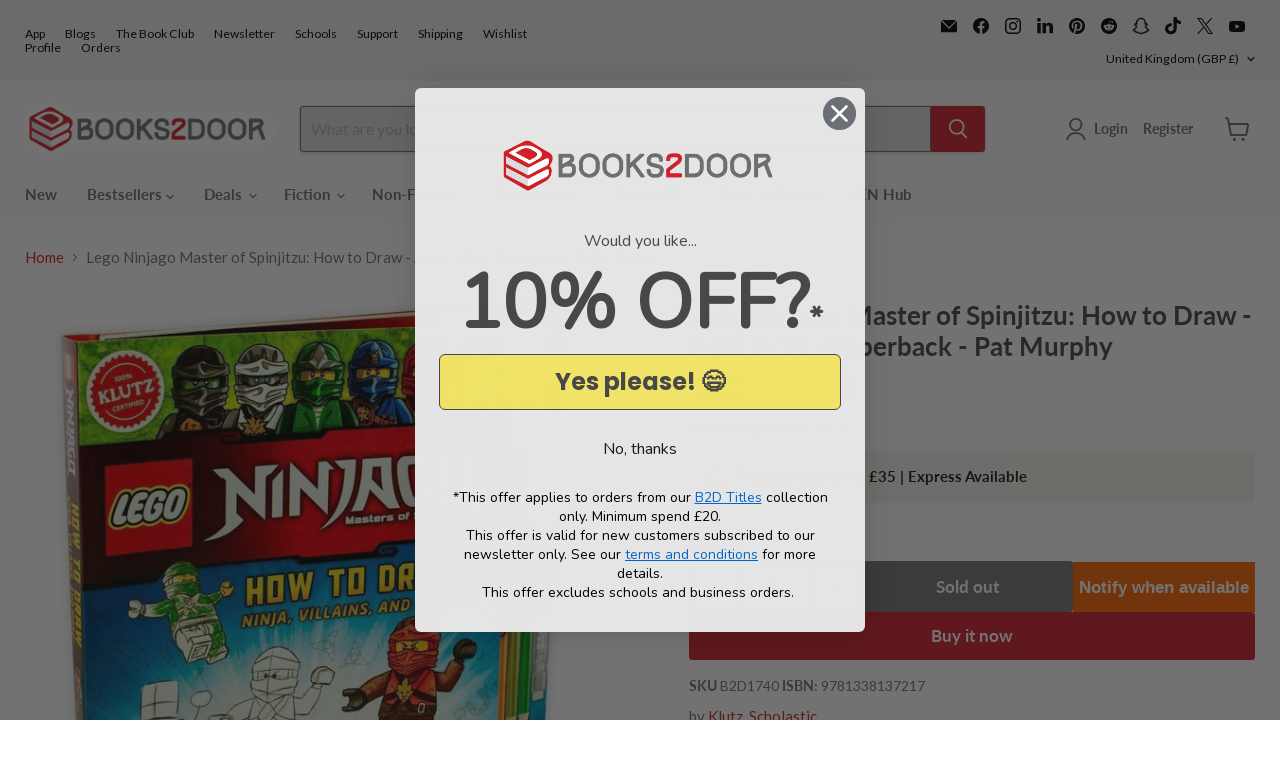

--- FILE ---
content_type: text/html; charset=utf-8
request_url: https://www.books2door.com/collections/all/products/lego-ninjago-master-of-spinjitzu-how-to-draw-ages-9-14-paperback-pat-murphy?view=recently-viewed
body_size: 993
content:










  
    
    








<div
  class="productgrid--item  imagestyle--medium    productitem--sale  productitem--emphasis  product-recently-viewed-card    show-actions--mobile"
  data-product-item
  data-product-quickshop-url="/collections/all/products/lego-ninjago-master-of-spinjitzu-how-to-draw-ages-9-14-paperback-pat-murphy"
  
    data-recently-viewed-card
  
>
  <div class="productitem" data-product-item-content>
    
    
    
    

    

    

    <div class="productitem__container">
      <div class="product-recently-viewed-card-time" data-product-handle="lego-ninjago-master-of-spinjitzu-how-to-draw-ages-9-14-paperback-pat-murphy">
      <button
        class="product-recently-viewed-card-remove"
        aria-label="close"
        data-remove-recently-viewed
      >
        


                                                                        <svg class="icon-remove "    aria-hidden="true"    focusable="false"    role="presentation"    xmlns="http://www.w3.org/2000/svg" width="10" height="10" viewBox="0 0 10 10" xmlns="http://www.w3.org/2000/svg">      <path fill="currentColor" d="M6.08785659,5 L9.77469752,1.31315906 L8.68684094,0.225302476 L5,3.91214341 L1.31315906,0.225302476 L0.225302476,1.31315906 L3.91214341,5 L0.225302476,8.68684094 L1.31315906,9.77469752 L5,6.08785659 L8.68684094,9.77469752 L9.77469752,8.68684094 L6.08785659,5 Z"></path>    </svg>                                              

      </button>
    </div>

      <div class="productitem__image-container">
        <a
          class="productitem--image-link"
          href="/collections/all/products/lego-ninjago-master-of-spinjitzu-how-to-draw-ages-9-14-paperback-pat-murphy"
          tabindex="-1"
          data-product-page-link
        >
          <figure
            class="productitem--image"
            data-product-item-image
            
          >
            
              
                
                

  
    <noscript data-rimg-noscript>
      <img
        
          src="//www.books2door.com/cdn/shop/products/9-14-lego-ninjago-master-of-spinjitzu-how-to-draw-ages-9-14-paperback-pat-murphy-2_512x341.jpg?v=1633756955"
        

        alt="Lego Ninjago Master of Spinjitzu: How to Draw - Ages 9-14 - Paperback - Pat Murphy 9-14 Klutz, Scholastic"
        data-rimg="noscript"
        srcset="//www.books2door.com/cdn/shop/products/9-14-lego-ninjago-master-of-spinjitzu-how-to-draw-ages-9-14-paperback-pat-murphy-2_512x341.jpg?v=1633756955 1x, //www.books2door.com/cdn/shop/products/9-14-lego-ninjago-master-of-spinjitzu-how-to-draw-ages-9-14-paperback-pat-murphy-2_1024x682.jpg?v=1633756955 2x, //www.books2door.com/cdn/shop/products/9-14-lego-ninjago-master-of-spinjitzu-how-to-draw-ages-9-14-paperback-pat-murphy-2_1198x798.jpg?v=1633756955 2.34x"
        class="productitem--image-alternate"
        
        
      >
    </noscript>
  

  <img
    
      src="//www.books2door.com/cdn/shop/products/9-14-lego-ninjago-master-of-spinjitzu-how-to-draw-ages-9-14-paperback-pat-murphy-2_512x341.jpg?v=1633756955"
    
    alt="Lego Ninjago Master of Spinjitzu: How to Draw - Ages 9-14 - Paperback - Pat Murphy 9-14 Klutz, Scholastic"

    
      data-rimg="lazy"
      data-rimg-scale="1"
      data-rimg-template="//www.books2door.com/cdn/shop/products/9-14-lego-ninjago-master-of-spinjitzu-how-to-draw-ages-9-14-paperback-pat-murphy-2_{size}.jpg?v=1633756955"
      data-rimg-max="1200x798"
      data-rimg-crop="false"
      
      srcset="data:image/svg+xml;utf8,<svg%20xmlns='http://www.w3.org/2000/svg'%20width='512'%20height='341'></svg>"
    

    class="productitem--image-alternate"
    
    
  >



  <div data-rimg-canvas></div>


              
              

  
    <noscript data-rimg-noscript>
      <img
        
          src="//www.books2door.com/cdn/shop/products/9-14-lego-ninjago-master-of-spinjitzu-how-to-draw-ages-9-14-paperback-pat-murphy-1_512x541.jpg?v=1633756958"
        

        alt="Lego Ninjago Master of Spinjitzu: How to Draw - Ages 9-14 - Paperback - Pat Murphy 9-14 Klutz, Scholastic"
        data-rimg="noscript"
        srcset="//www.books2door.com/cdn/shop/products/9-14-lego-ninjago-master-of-spinjitzu-how-to-draw-ages-9-14-paperback-pat-murphy-1_512x541.jpg?v=1633756958 1x, //www.books2door.com/cdn/shop/products/9-14-lego-ninjago-master-of-spinjitzu-how-to-draw-ages-9-14-paperback-pat-murphy-1_1024x1082.jpg?v=1633756958 2x, //www.books2door.com/cdn/shop/products/9-14-lego-ninjago-master-of-spinjitzu-how-to-draw-ages-9-14-paperback-pat-murphy-1_1039x1098.jpg?v=1633756958 2.03x"
        class="productitem--image-primary"
        
        
      >
    </noscript>
  

  <img
    
      src="//www.books2door.com/cdn/shop/products/9-14-lego-ninjago-master-of-spinjitzu-how-to-draw-ages-9-14-paperback-pat-murphy-1_512x541.jpg?v=1633756958"
    
    alt="Lego Ninjago Master of Spinjitzu: How to Draw - Ages 9-14 - Paperback - Pat Murphy 9-14 Klutz, Scholastic"

    
      data-rimg="lazy"
      data-rimg-scale="1"
      data-rimg-template="//www.books2door.com/cdn/shop/products/9-14-lego-ninjago-master-of-spinjitzu-how-to-draw-ages-9-14-paperback-pat-murphy-1_{size}.jpg?v=1633756958"
      data-rimg-max="1042x1100"
      data-rimg-crop="false"
      
      srcset="data:image/svg+xml;utf8,<svg%20xmlns='http://www.w3.org/2000/svg'%20width='512'%20height='541'></svg>"
    

    class="productitem--image-primary"
    
    
  >



  <div data-rimg-canvas></div>


            

            


























<span class="productitem__badge productitem__badge--soldout">
    Sold out
  </span>
            


            <span class="visually-hidden">Lego Ninjago Master of Spinjitzu: How to Draw - Ages 9-14 - Paperback - Pat Murphy</span>
          </figure>
        </a>
      </div><div class="productitem--info">
        
          
        

        
          






























<div class="price productitem__price ">
  
    <div
      class="price__compare-at visible"
      data-price-compare-container
    >

      
        <span class="visually-hidden">Original price</span>
        <span class="money price__compare-at--single" data-price-compare>
          £9.99
        </span>
      
    </div>


    
      
      <div class="price__compare-at--hidden" data-compare-price-range-hidden>
        
          <span class="visually-hidden">Original price</span>
          <span class="money price__compare-at--min" data-price-compare-min>
            £9.99
          </span>
          -
          <span class="visually-hidden">Original price</span>
          <span class="money price__compare-at--max" data-price-compare-max>
            £9.99
          </span>
        
      </div>
      <div class="price__compare-at--hidden" data-compare-price-hidden>
        <span class="visually-hidden">Original price</span>
        <span class="money price__compare-at--single" data-price-compare>
          £9.99
        </span>
      </div>
    
  

  <div class="price__current price__current--emphasize price__current--on-sale" data-price-container>

    

    
      
      
        <span class="visually-hidden">Current price</span>
      
      <span class="money" data-price>
        £8.99
      </span>
    
    
  </div>

  
    
    <div class="price__current--hidden" data-current-price-range-hidden>
      
        <span class="money price__current--min" data-price-min>£8.99</span>
        -
        <span class="money price__current--max" data-price-max>£8.99</span>
      
    </div>
    <div class="price__current--hidden" data-current-price-hidden>
      <span class="visually-hidden">Current price</span>
      <span class="money" data-price>
        £8.99
      </span>
    </div>
  

  
    
    
    
    

    <div
      class="
        productitem__unit-price
        hidden
      "
      data-unit-price
    >
      <span class="productitem__total-quantity" data-total-quantity></span> | <span class="productitem__unit-price--amount money" data-unit-price-amount></span> / <span class="productitem__unit-price--measure" data-unit-price-measure></span>
    </div>
  

  
</div>


        

        <h2 class="productitem--title">
          <a href="/collections/all/products/lego-ninjago-master-of-spinjitzu-how-to-draw-ages-9-14-paperback-pat-murphy" data-product-page-link>
            Lego Ninjago Master of Spinjitzu: How to Draw - Ages 9-14 - Paperback - Pat Murphy
          </a>
        </h2>

        
          
        

        

        
          
            <div class="productitem__stock-level">
              







<div class="product-stock-level-wrapper" >
  
    <span class="
  product-stock-level
  product-stock-level--none
  
">
      

      <span class="product-stock-level__text">
        
        <div class="product-stock-level__badge-text">
          
  
    
      Out of stock
    
  

        </div>
      </span>
    </span>
  
</div>

            </div>
          

          
            
          
        

        
          <div class="productitem--description">
            <p>Escape from your everyday life and learn how to draw your favourite characters from the world of LEGO NINJAGO® with this step-by-step tutorial. Thi...</p>

            
              <a
                href="/collections/all/products/lego-ninjago-master-of-spinjitzu-how-to-draw-ages-9-14-paperback-pat-murphy"
                class="productitem--link"
                data-product-page-link
              >
                View full details
              </a>
            
          </div>
        
      </div>

      
    </div>
  </div>

  
    <script type="application/json" data-quick-buy-settings>
      {
        "cart_redirection": false,
        "money_format": "£{{amount}}"
      }
    </script>
  
</div>


--- FILE ---
content_type: text/html; charset=utf-8
request_url: https://accounts.google.com/o/oauth2/postmessageRelay?parent=https%3A%2F%2Fwww.books2door.com&jsh=m%3B%2F_%2Fscs%2Fabc-static%2F_%2Fjs%2Fk%3Dgapi.lb.en.2kN9-TZiXrM.O%2Fd%3D1%2Frs%3DAHpOoo_B4hu0FeWRuWHfxnZ3V0WubwN7Qw%2Fm%3D__features__
body_size: 160
content:
<!DOCTYPE html><html><head><title></title><meta http-equiv="content-type" content="text/html; charset=utf-8"><meta http-equiv="X-UA-Compatible" content="IE=edge"><meta name="viewport" content="width=device-width, initial-scale=1, minimum-scale=1, maximum-scale=1, user-scalable=0"><script src='https://ssl.gstatic.com/accounts/o/2580342461-postmessagerelay.js' nonce="dtUBKy-JpCfk9VY3ILwh8A"></script></head><body><script type="text/javascript" src="https://apis.google.com/js/rpc:shindig_random.js?onload=init" nonce="dtUBKy-JpCfk9VY3ILwh8A"></script></body></html>

--- FILE ---
content_type: text/javascript; charset=utf-8
request_url: https://www.books2door.com/products/lego-ninjago-master-of-spinjitzu-how-to-draw-ages-9-14-paperback-pat-murphy.js
body_size: 816
content:
{"id":4458464116835,"title":"Lego Ninjago Master of Spinjitzu: How to Draw - Ages 9-14 - Paperback - Pat Murphy","handle":"lego-ninjago-master-of-spinjitzu-how-to-draw-ages-9-14-paperback-pat-murphy","description":"\u003cp\u003eEscape from your everyday life and learn how to draw your favourite characters from the world of LEGO NINJAGO® with this step-by-step tutorial. This book will teach you how to draw using practice techniques such as tracing pages, sketching techniques, colouring and shading practice and many more. All of this can be achieved using the included mechanical pencil, black marker, block eraser, and coloured pencils. This book is ideal for children aged 8+ who want to improve their artistic skills with some of their favourite characters. \u003c\/p\u003e\u003cp\u003eEscape from your everyday life and learn how to draw your favourite characters from the world of LEGO NINJAGO® with this step-by-step tutorial. This book will teach you how to draw using practice techniques such as tracing pages, sketching techniques, colouring and shading practice and many more. All of this can be achieved using the included mechanical pencil, black marker, block eraser, and coloured pencils. This book is ideal for children aged 8+ who want to improve their artistic skills with some of their favourite characters.\u003c\/p\u003e\u003cdiv class=\"goodreadr\" data-isbn=\"9781338137217\"\u003e\u003c\/div\u003e","published_at":"2020-10-06T13:44:43+01:00","created_at":"2020-01-13T18:42:41+00:00","vendor":"Klutz, Scholastic","type":"9-14","tags":["Age_9-14","Binding_Paperback","Boxing Day","Festive","Fiction","Offers","Pat Murphy","Series_Ninjago"],"price":899,"price_min":899,"price_max":899,"available":false,"price_varies":false,"compare_at_price":999,"compare_at_price_min":999,"compare_at_price_max":999,"compare_at_price_varies":false,"variants":[{"id":31935097012323,"title":"Default Title","option1":"Default Title","option2":null,"option3":null,"sku":"B2D1740","requires_shipping":true,"taxable":false,"featured_image":null,"available":false,"name":"Lego Ninjago Master of Spinjitzu: How to Draw - Ages 9-14 - Paperback - Pat Murphy","public_title":null,"options":["Default Title"],"price":899,"weight":400,"compare_at_price":999,"inventory_management":"shopify","barcode":"9781338137217","quantity_rule":{"min":1,"max":null,"increment":1},"quantity_price_breaks":[],"requires_selling_plan":false,"selling_plan_allocations":[]}],"images":["\/\/cdn.shopify.com\/s\/files\/1\/0024\/6874\/1219\/products\/9-14-lego-ninjago-master-of-spinjitzu-how-to-draw-ages-9-14-paperback-pat-murphy-1.jpg?v=1633756958","\/\/cdn.shopify.com\/s\/files\/1\/0024\/6874\/1219\/products\/9-14-lego-ninjago-master-of-spinjitzu-how-to-draw-ages-9-14-paperback-pat-murphy-2.jpg?v=1633756955","\/\/cdn.shopify.com\/s\/files\/1\/0024\/6874\/1219\/products\/9-14-lego-ninjago-master-of-spinjitzu-how-to-draw-ages-9-14-paperback-pat-murphy-3.jpg?v=1633756953"],"featured_image":"\/\/cdn.shopify.com\/s\/files\/1\/0024\/6874\/1219\/products\/9-14-lego-ninjago-master-of-spinjitzu-how-to-draw-ages-9-14-paperback-pat-murphy-1.jpg?v=1633756958","options":[{"name":"Title","position":1,"values":["Default Title"]}],"url":"\/products\/lego-ninjago-master-of-spinjitzu-how-to-draw-ages-9-14-paperback-pat-murphy","media":[{"alt":"Lego Ninjago Master of Spinjitzu: How to Draw - Ages 9-14 - Paperback - Pat Murphy 9-14 Klutz, Scholastic","id":6339138551907,"position":1,"preview_image":{"aspect_ratio":0.947,"height":1100,"width":1042,"src":"https:\/\/cdn.shopify.com\/s\/files\/1\/0024\/6874\/1219\/products\/9-14-lego-ninjago-master-of-spinjitzu-how-to-draw-ages-9-14-paperback-pat-murphy-1.jpg?v=1633756958"},"aspect_ratio":0.947,"height":1100,"media_type":"image","src":"https:\/\/cdn.shopify.com\/s\/files\/1\/0024\/6874\/1219\/products\/9-14-lego-ninjago-master-of-spinjitzu-how-to-draw-ages-9-14-paperback-pat-murphy-1.jpg?v=1633756958","width":1042},{"alt":"Lego Ninjago Master of Spinjitzu: How to Draw - Ages 9-14 - Paperback - Pat Murphy 9-14 Klutz, Scholastic","id":6339140485219,"position":2,"preview_image":{"aspect_ratio":1.504,"height":798,"width":1200,"src":"https:\/\/cdn.shopify.com\/s\/files\/1\/0024\/6874\/1219\/products\/9-14-lego-ninjago-master-of-spinjitzu-how-to-draw-ages-9-14-paperback-pat-murphy-2.jpg?v=1633756955"},"aspect_ratio":1.504,"height":798,"media_type":"image","src":"https:\/\/cdn.shopify.com\/s\/files\/1\/0024\/6874\/1219\/products\/9-14-lego-ninjago-master-of-spinjitzu-how-to-draw-ages-9-14-paperback-pat-murphy-2.jpg?v=1633756955","width":1200},{"alt":"Lego Ninjago Master of Spinjitzu: How to Draw - Ages 9-14 - Paperback - Pat Murphy 9-14 Klutz, Scholastic","id":6339140583523,"position":3,"preview_image":{"aspect_ratio":0.925,"height":1100,"width":1017,"src":"https:\/\/cdn.shopify.com\/s\/files\/1\/0024\/6874\/1219\/products\/9-14-lego-ninjago-master-of-spinjitzu-how-to-draw-ages-9-14-paperback-pat-murphy-3.jpg?v=1633756953"},"aspect_ratio":0.925,"height":1100,"media_type":"image","src":"https:\/\/cdn.shopify.com\/s\/files\/1\/0024\/6874\/1219\/products\/9-14-lego-ninjago-master-of-spinjitzu-how-to-draw-ages-9-14-paperback-pat-murphy-3.jpg?v=1633756953","width":1017}],"requires_selling_plan":false,"selling_plan_groups":[]}

--- FILE ---
content_type: text/javascript; charset=utf-8
request_url: https://www.books2door.com/products/lego-ninjago-master-of-spinjitzu-how-to-draw-ages-9-14-paperback-pat-murphy.js
body_size: 511
content:
{"id":4458464116835,"title":"Lego Ninjago Master of Spinjitzu: How to Draw - Ages 9-14 - Paperback - Pat Murphy","handle":"lego-ninjago-master-of-spinjitzu-how-to-draw-ages-9-14-paperback-pat-murphy","description":"\u003cp\u003eEscape from your everyday life and learn how to draw your favourite characters from the world of LEGO NINJAGO® with this step-by-step tutorial. This book will teach you how to draw using practice techniques such as tracing pages, sketching techniques, colouring and shading practice and many more. All of this can be achieved using the included mechanical pencil, black marker, block eraser, and coloured pencils. This book is ideal for children aged 8+ who want to improve their artistic skills with some of their favourite characters. \u003c\/p\u003e\u003cp\u003eEscape from your everyday life and learn how to draw your favourite characters from the world of LEGO NINJAGO® with this step-by-step tutorial. This book will teach you how to draw using practice techniques such as tracing pages, sketching techniques, colouring and shading practice and many more. All of this can be achieved using the included mechanical pencil, black marker, block eraser, and coloured pencils. This book is ideal for children aged 8+ who want to improve their artistic skills with some of their favourite characters.\u003c\/p\u003e\u003cdiv class=\"goodreadr\" data-isbn=\"9781338137217\"\u003e\u003c\/div\u003e","published_at":"2020-10-06T13:44:43+01:00","created_at":"2020-01-13T18:42:41+00:00","vendor":"Klutz, Scholastic","type":"9-14","tags":["Age_9-14","Binding_Paperback","Boxing Day","Festive","Fiction","Offers","Pat Murphy","Series_Ninjago"],"price":899,"price_min":899,"price_max":899,"available":false,"price_varies":false,"compare_at_price":999,"compare_at_price_min":999,"compare_at_price_max":999,"compare_at_price_varies":false,"variants":[{"id":31935097012323,"title":"Default Title","option1":"Default Title","option2":null,"option3":null,"sku":"B2D1740","requires_shipping":true,"taxable":false,"featured_image":null,"available":false,"name":"Lego Ninjago Master of Spinjitzu: How to Draw - Ages 9-14 - Paperback - Pat Murphy","public_title":null,"options":["Default Title"],"price":899,"weight":400,"compare_at_price":999,"inventory_management":"shopify","barcode":"9781338137217","quantity_rule":{"min":1,"max":null,"increment":1},"quantity_price_breaks":[],"requires_selling_plan":false,"selling_plan_allocations":[]}],"images":["\/\/cdn.shopify.com\/s\/files\/1\/0024\/6874\/1219\/products\/9-14-lego-ninjago-master-of-spinjitzu-how-to-draw-ages-9-14-paperback-pat-murphy-1.jpg?v=1633756958","\/\/cdn.shopify.com\/s\/files\/1\/0024\/6874\/1219\/products\/9-14-lego-ninjago-master-of-spinjitzu-how-to-draw-ages-9-14-paperback-pat-murphy-2.jpg?v=1633756955","\/\/cdn.shopify.com\/s\/files\/1\/0024\/6874\/1219\/products\/9-14-lego-ninjago-master-of-spinjitzu-how-to-draw-ages-9-14-paperback-pat-murphy-3.jpg?v=1633756953"],"featured_image":"\/\/cdn.shopify.com\/s\/files\/1\/0024\/6874\/1219\/products\/9-14-lego-ninjago-master-of-spinjitzu-how-to-draw-ages-9-14-paperback-pat-murphy-1.jpg?v=1633756958","options":[{"name":"Title","position":1,"values":["Default Title"]}],"url":"\/products\/lego-ninjago-master-of-spinjitzu-how-to-draw-ages-9-14-paperback-pat-murphy","media":[{"alt":"Lego Ninjago Master of Spinjitzu: How to Draw - Ages 9-14 - Paperback - Pat Murphy 9-14 Klutz, Scholastic","id":6339138551907,"position":1,"preview_image":{"aspect_ratio":0.947,"height":1100,"width":1042,"src":"https:\/\/cdn.shopify.com\/s\/files\/1\/0024\/6874\/1219\/products\/9-14-lego-ninjago-master-of-spinjitzu-how-to-draw-ages-9-14-paperback-pat-murphy-1.jpg?v=1633756958"},"aspect_ratio":0.947,"height":1100,"media_type":"image","src":"https:\/\/cdn.shopify.com\/s\/files\/1\/0024\/6874\/1219\/products\/9-14-lego-ninjago-master-of-spinjitzu-how-to-draw-ages-9-14-paperback-pat-murphy-1.jpg?v=1633756958","width":1042},{"alt":"Lego Ninjago Master of Spinjitzu: How to Draw - Ages 9-14 - Paperback - Pat Murphy 9-14 Klutz, Scholastic","id":6339140485219,"position":2,"preview_image":{"aspect_ratio":1.504,"height":798,"width":1200,"src":"https:\/\/cdn.shopify.com\/s\/files\/1\/0024\/6874\/1219\/products\/9-14-lego-ninjago-master-of-spinjitzu-how-to-draw-ages-9-14-paperback-pat-murphy-2.jpg?v=1633756955"},"aspect_ratio":1.504,"height":798,"media_type":"image","src":"https:\/\/cdn.shopify.com\/s\/files\/1\/0024\/6874\/1219\/products\/9-14-lego-ninjago-master-of-spinjitzu-how-to-draw-ages-9-14-paperback-pat-murphy-2.jpg?v=1633756955","width":1200},{"alt":"Lego Ninjago Master of Spinjitzu: How to Draw - Ages 9-14 - Paperback - Pat Murphy 9-14 Klutz, Scholastic","id":6339140583523,"position":3,"preview_image":{"aspect_ratio":0.925,"height":1100,"width":1017,"src":"https:\/\/cdn.shopify.com\/s\/files\/1\/0024\/6874\/1219\/products\/9-14-lego-ninjago-master-of-spinjitzu-how-to-draw-ages-9-14-paperback-pat-murphy-3.jpg?v=1633756953"},"aspect_ratio":0.925,"height":1100,"media_type":"image","src":"https:\/\/cdn.shopify.com\/s\/files\/1\/0024\/6874\/1219\/products\/9-14-lego-ninjago-master-of-spinjitzu-how-to-draw-ages-9-14-paperback-pat-murphy-3.jpg?v=1633756953","width":1017}],"requires_selling_plan":false,"selling_plan_groups":[]}

--- FILE ---
content_type: application/javascript; charset=utf-8
request_url: https://searchanise-ef84.kxcdn.com/preload_data.4r9j0E8h0X.js
body_size: 13085
content:
window.Searchanise.preloadedSuggestions=['box set','harry potter','rebecca yarros','shatter me','adult fiction','roald dahl','throne of glass','stephen king','fourth wing','percy jackson','dog man','colleen hoover','brandon sanderson','lord of the rings','star wars','tom gates','number blocks','ana huang','dark romance','book set','boys of tommen','red rising','enid blyton','mr men','robin hobb','cassandra clare','box sets','manga box set','david walliams','world book day','peppa pig','elsie silver','isadora moon','rick riordan','graphic novels','rainbow magic','lauren asher','haunting adeline','agatha christie','graphic novel','beast quest','hunger games','from blood and ash','oxford reading tree','rina kent','book sets','emily henry','dork diaries','sherlock holmes','famous five','warrior cats','board books','collection set','the hunger games','captain underpants','jane austen','sarah j maas','the witcher','little people big dreams','james patterson','winnie the pooh','holly black','freida mcfadden','how to train your dragon','bunny vs monkey','peter rabbit','lucy score','wheel of time','red queen','once upon a broken heart','baby books','game of thrones','júlia quinn','horrible histories','penelope douglas','special edition','one dark window','sticker books','demon slayer','the cruel prince','wings of fire','sticker book','off campus','alex rider','early reader','the inheritance games','shadow and bone','crescent city','never after','kristin hannah','ali hazelwood','the naturals','john gwynne','elle kennedy','wimpy kid','sarah j mass','liz tomforde','twisted series','iron flame','that’s not my','twisted tales','jujutsu kaisen','magnolia parks','advent calendar','mile high','maze runner','harry potter set','cat kid','doctor who','vampire diaries','windy city','dr seuss','terry pratchett','colouring book','jacqueline wilson','julia donaldson','holly jackson','book collection','cruel prince','devils night','jennifer l armentrout','sarah j','colouring books','harry po','little people','raven kennedy','read with oxford','sophie lark','a court','islamic books','lights out','caraval series','secret seven','legacy of gods','romance books','little miss','tokyo ghoul','lottie brooks','paw patrol','joe abercrombie','twisted love','tahereh mafi','chloe walsh','lucinda riley','you choose','one piece box set','dragon ball','harriet muncaster','football books','the housemaid','the deal','lynn painter','tessa bailey','leigh bardugo','holly webb','sara cate','activity books','board book','one piece','worst witch','lj ross','charles dickens','onyx storm','becka mack','dan brown','activity book','a court of thorns','lisa jewell','chainsaw man','one of us is lying','abby jimenez','murder most unladylike','george orwell','addicted to you','lee child','sound books','better than the movies','bad guys','carissa broadbent','chestnut springs','fighting fantasy','karin slaughter','pretty little liars','harry potter box set','king of wrath','pip and posy','divine rivals','penguin classics','pop up','fairy tales','young adult','early readers','vampire academy','blood and ash','plated prisoner','a court of','little women','beatrix potter','the story orchestra','daughter of no worlds','jenny han','king of sin','lift the flap','diary of a wimpy kid','jade city','god of malice','dance of thieves','alice oseman','lauren roberts','a little life','horrible science','it ends with us','story orchestra','magic tree house','dick king smith','harry potter illustrated','attack on titan','once upon','biff chip and kipper','that\'s not my','bear grylls','mick herron','stephanie garber','watch me','throne of glass box set','ultimate football heroes','kingdom of the wicked','babysitters club','richard osman','zodiac a','coleen hoover','inheritance games','laurie gilmore','sound book','anne of green gables','pierce brown','collectors edition','the summer i turned pretty','the book of azrael','ben miller','eric carle','miles kelly','stormlight archive','national geographic','never after series','winnie and wilbur','jaqueline wilson','kids books','bernard cornwell','book collections','malory towers','a touch of darkness','dirty bertie','the fine print','amelia fang','winnie the witch','reading champion','bond books','harlan coben','imagine me','hey duggee','hairy maclary','scarlett st clair','robin stevens','my hero academia','manga set','windy city series','a court of thorns and roses','sarah j m','jack reacher','kathy reichs','rachel bright','atomic habits','funny bones','trials of apollo','how to draw','the s','the lord of the rings','this woven kingdom','chris carter','brutal prince','ann cleeves','free book','jennifer lynn barnes','oxford reading','picture books','big nate','nosy crow','biff and chip','throne o','usborne beginners','magnus chase','anna jacobs','the selection','erin hunter','christina henry','percy the park keeper','zodiac ac','katee robert','elsie sil','the vampire diaries','bond 11 plus','reading champions','when the moon hatched','pamela butchart','girl in pieces','sprayed edges','fantasy romance','poppy war','puzzle books','comic books','spy x family','ronald dahl','binding 13 set','l j ross','consider me','toddler books','forth wing','daisy meadows','darren shan','dav pilkey','sunrise on the reaping','manga box','kings of sin','read write inc','lore olympus','devils night series','usborne collection','football heroes','the prison healer','stephen fry','childrens books','briar u','sarah adams','christina lauren','monica murphy','emily mcintire','fantasy books','shirley hughes','harry pott','flat stanley','the expanse','seven sisters','taylor jenkins reid','prison healer','alice in wonderland','non fiction','adult books','biff chip','throne of','audio books','dark tower','the ritual','the maze runner','boys of','draw with rob','anne rice','fredrik backman','hunting adeline','twilight saga','box set manga','addicted series','priddy books','little stranger','tin tin','stephanie archer','islamic books for kids','nancy drew','dogman books','read it yourself','pop up books','learn to read','faraway tree','peter james','meg and mog','ken follett','robert galbraith','playing for keeps','say you swear','manga boxset','unicorn academy','the poppy war','death note','jamie smart','caraval box set','geronimo stilton','leigh rivers','assassins creed','six of crows','books collection','true crime','sarah j ma','look inside','emily rath','solo leveling','the serpent and the wings','stranger things','tom fletcher','disney twisted tales','baby book','dork diaries set','an ember in the ashes','wild love','samantha shannon','keeper of the lost cities','school for good and evil','usborne set','kerri maniscalco','kate stewart','harry potter collection','michael connelly','rachel gillig','anthony horowitz','sticker dolly dressing','throne of gl','books set','chronicles of narnia','david williams','sticker dolly','riley sager','michael rosen','nursery rhymes','acotar series','tate james','planet omar','barry loser','archers voice','gods and monsters','adam kay','peep inside','a court of th','joke book','rebecca ross','usborne sticker','philip pullman','leather bound','cook books','v e schwab','mortal instruments','topsy and tim','roald dahl collection','dilly court','martina cole','sophie kinsella','the bridge kingdom','jules verne','book series','wilbur smith','it starts with us','manga box sets','steve cavanagh','true blood','easy classics','kill joy','sally rooney','judy blume','harry p','a c','blue lock','throne of g','ultimate football','rabbit and bear','wizard of oz','jay kristoff','zodiac aca','boys o','book of azrael','percy ja','the dark tower','alison weir','lyla sage','mallory towers','meghan quinn','city of gods and monsters','mr gum','conn iggulden','jessa hastings','anna todd','penelope dou','my little pony','elsie s','once u','the b','warrior cats series 3','disney princess','king of','lemony snicket','naughtiest unicorn','oliver jeffers','shadow hunters','a court o','the w','dirty air','lone wolf','maggie sparks','david baddiel','billy and the mini monsters','one punch man','horrid henry','storey treehouse','ugly love','wild robot','david baldacci','growing up','the secret history','butcher and blackbird','secret kingdom','sea quest','a cou','tree house','skulduggery pleasant','lockwood and co','historical fiction','dragon ball z','spy family','little tiger','jilly cooper','dungeons and dragons','the folk of the air','free books','the school for good and evil','haunting a','katherine rundell','human body','laura thalassa','greek mythology','usborne sound books','my first','oi frog','love and other words','complete collection','mary e pearson','science fiction','rivers of london','jill tomlinson','elle ke','victoria aveyard','dragon masters','a court of thorn','football superstars','peppa pig collection','world war 2','if he had been with me','usborne books','ian rankin','trial of the sun queen','dk eyewitness','zoes rescue zoo','suzanne collins','jolly phonics','simon scarrow','sarah j maa','off campus series','things we never got over','fantastic beasts','the way i used to be','usborne sound','ice breaker','elle kenn','believe me','heated rivalry','good girls guide to murder','shatter m','a series of unfortunate events','the gruffalo','jurassic park','a thousand boy kisses','pride and prejudice','anna huang','number block','robert jordan','the last kingdom','pete the cat','a song of ice and fire','geek girl','bridgerton books','truly devious','first readers','judy moody','dairy of a wimpy kid','does it hurt','paddington bear','the p','christmas book','ali hazel','kane chronicles','animal ark','dear zoo','city of brass','jane eyre','naruto box set','boys of to','jeremy strong','horrible history','usbourne books','house of night','marissa meyer','throne of gla','dk books','the secret','tom palmer','fantasy box set','stalking jack the ripper','book tok','h d carlton','penelope d','ana hu','alex aster','ana hua','the na','the serpent and the wings of night','nancy birtwhistle','powerless lauren','patricia cornwell','penn cole','king of scars','robert greene','daughter of the pirate king','joke books','animal books','jill murphy','gold rush ranch','dean koontz','alpha blocks','the sweetest','a curse for true love','five nights at freddys','animal farm','heart stopper','sylvia day','john grisham','tj klune','tracy wolff','one piece box','adult box sets','marie lu','nicholas sparks','sarah maas','noisy books','destroy me','the wild robot','louise penny','rainbow fairy','discovery of witches','bob books','adult romance','john marrs','mental health','jennifer l','sabaa tahir','if we were villains','fyodor dostoevsky','colour monster','james bond','usborne phonics','the silent patient','kids book sets','birthday girl','the dinosaur that pooped','ben aaronovitch','the song of achilles','terry brooks','school of good and evil','ana huan','julia donaldson collection','project x','point horror','rainbow fairies','the mortal instruments','dr who','sam wu','cook book','phonics books','first words','ve schwab','shatter me series','classic collection','brandon san','kiss of deception','diary of a wimpy','jojo moyes','land of stories','dungeon crawler','emily mc','horse books','five survive','adult fantasy','percy jack','the wheel of time','haunting ad','the plated prisoner','the predator','alex cross','book bundle','star trek','poppy and sam','julia don','howls moving castle','peter pan','the babysitters club','malorie blackman','a co','the will of the many','the art of war','damaged books','once upon a broken','dragon age','j r ward','diana gabaldon','liz tom','catherine cowles','a christmas carol','virginia andrews','once upo','cgp books','powerless series','a discovery of witches','flash cards','wigglesbottom primary','crimson moth','house of earth and blood','christmas books','folk of the air','boys of t','the seven year slip','emma carroll','robin ho','stephanie gar','julia donal','isaac asimov','we hunt the flame','we were liars','junji ito','james islington','george martin','the mindfuck series','tom percival','king of pride','peter may','puzzle book','roald da','mistborn trilogy','brambly hedge','scarlet and ivy','magnolia park','the atlas six','thats not my','richard scarry','wheres wally','jane austin','zodiac series','fourth w','skullduggery pleasant','raymond e feist','the natural','t kingfisher','ten minutes to bed','thomas the tank engine','colleen hoo','a court of thor','mina lima','magic treehouse','marcus rashford','dotty detective','clothbound classics','the raven cycle','adrian tchaikovsky','a court of tho','rose hill','philippa gregory','what the ladybird heard','virginia woolf','the serpent','where’s wally','the way of kings','throne of glass series','chris colfer','broken bonds','his dark materials','wuthering heights','julia dona','my hero','all souls','kathleen glasgow','alice feeney','usborne sticker books','search and find','the seven husbands of evelyn hugo','the land of stories','rick rio','den of vipers','emily wilde','naomi novik','normal people','scott pilgrim','stick man','hannah grace','court of thorns and roses','jo nesbo','sara j maas','tess gerritsen','david eddings','michelle paver','how to train','starting school','omar suleiman','claire douglas','fonda lee','what if','dinosaur books','kristen hannah','garth nix','mirabelle books set','devney perry','horrible geography','shatter me box set','harry potter minalima','val mcdermid','elle k','steven king','harry potter hardback','ana h','kids box sets','twisted hate','romance box set','percy jac','murder mystery','michael morpurgo','harry potter book set','chloe wa','slow horses','vinland saga','agatha raisin','haunting ade','warrior cat','sarah j mas','warrior cats series 5','learning to read','god of fury','oxford tree','biff chip kipper','once upon a broken heart series','penelope do','harry potter box','dark olympus','brandon sa','chloe wal','the darkest minds','sue graves','king of greed','dragon realm','the h','the secret garden','the boy who grew dragons','gild series','the love hypothesis','middle school','fifty shades','the in','twisted games','rebecca ya','chestnut spring','maisy mouse','see inside','the originals','spy dog','jd kirk','free book collection','greek myths','taylor swift','hungry caterpillar','the nat','the priory of the orange tree','the stolen heir','the kiss of deception','last kids on earth','girls books','bridge kingdom','self help','cressida cowell','spot the dog','kids box set','art of war','the plated prisoner series','miss marple','the last hours','dr suess','the made series','cathy glass','10 minutes to bed','infernal devices','a good girl','as good as dead','children’s books','crime fiction','j r r tolkien','jennifer armentrout','diary of','ken liu','land of roar','room on the broom','collen hoover','dave pigeon','tom gate','jk rowling','acorn wood','heroes of olympus','books collection set','wind in the willows','dragon ball super','romance series','god of','oxford reading tree level 1','laini taylor','my first reading library','once up','john g','berserk deluxe','michael grant','caught up','to kill a kingdom','jodi picoult','the nightingale','serpent and dove','penguin classic','amber v nicole','the bone season','fourth win','before the coffee gets cold','virgin river','face off','spanish books','world book day 2025','usborne reading','world war','bleach box set','maggie stiefvater','freida m','noughts and crosses','the inher','the alchemist','the crimson moth','hades x persephone','baby sitters club','national trust','the n','elle ken','rina ken','crave series','who let the gods out','murderous maths','king of sins','red r','ladybird books','chris ryan','disney books','judith kerr','christmas stories','red ri','hannah gold','touch of darkness','percy j','hotel flamingo','sue hendra','david walliam','pucking around','david wall','harry potter slytherin','puffin classics','lunar chronicles','julia donaldson set','daisy and the trouble with','diary o','usborne look inside','robin hood','touch and feel','comic book','mark lawrence','edward marston','blood and steel','danielle lori','bunny vs','diary of wimpy kid','lucinda riley 7 sisters','wishing chair','king of envy','times tables','the sinner','magic faraway tree','the striker','rangers apprentice','learning resources','jolly postman','cookery books','usborne lift the flap','the l','a good girls','the r','the walking dead','clive cussler','danny dingle','the hobbit','twisted lies','elle kenned','rachel reid','willow winters','a court of t','the se','sun eater','ember in the ashes','her soul to take','one dark','tom gates series 1','throne of glas','behaviour matters','the remnant chronicles','mary poppins','ross welford','cat in the hat','job lot','the seven sisters','the raven boys','my fault','jenny colgan','christmas collection','l j shen','national geographic kids','maz evans','the boy at the back of the class','how to','start reading','the sandman','the hunger','julia d','madeline miller','box set romance','kids collection','mortal engines','crowns of nyaxia','young bond','air fryer','horror books','karen mcmanus','beast quest series 1','paige toon','sherlock bones','princess diaries','box set adult','five nights','mini books','fairy tale','brynne weaver','the bone witch','the natu','the fourth wing','elle kenne','the never king','roald dah','lady of darkness','paisley hope','dinosaur roar','james herriot','dreamland billionaires','dark roman','cathy cassidy','the f','accelerated reader','hardback books','special editions','rich dad poor dad','mr penguin','a good girls guide to murder','100 things to know','dark verse','lord o','empire of silence','douglas adams','deep end','made series','j k rowling','jodi taylor','once upon a','defy the night','the house','mark billingham','toy story','emily m','elsie silv','elsie si','beast quest series 11','tokyo ghoul re','guess how much i love you','kes gray','h g wells','zoe’s rescue zoo','the chronicles of narnia','city of bones','cs lewis','choose your own adventure','fairy tail','book points','sprayed edge','dark rom','usborne science','chris ferrie','usborne history','timmy failure','beach read','dragon master','ken follet','thursday murder club','dci ryan','pop up book','thomas the tank','the very hungry caterpillar','john green','jeffrey archer','dream harbor','the d','throne of glass set','book box set','magic animal friends','pages and co','james herbert','hitchhikers guide to the galaxy','reading library','from blood','press start','bedtime stories','mr men collection','andy weir','assistant to the villain','edgar allan poe','shatter me novellas','elena ferrante','football school','the ballad of never after','ten little','percy jackson set','colleen h','red ris','jrr tolkien','song of achilles','life is strange','book box','the book thief','the cruel','sweet cherry','christmas carol','enid bl','lancaster prep','mariana zapata','the m','v.e schwab','c s lewis','sailor moon','julia do','rainbow grey','a darker shade of magic','jill mansell','roald d','david wa','morganville vampires','black beauty','after series','spider man','boys of tomm','the right move','charlottes web','11 plus books','if love','john gw','divine rival','andy griffiths','book of az','binding 13 series','richelle mead','happy place','twisted tale','rosie goodwin','brandon sander','reading books','court of thorns','fearless lauren','flap books','cassandra cla','stitch head','learning books','booktok books','charlaine harris','j d kirk','elizabeth lim','guiness book of records','jojo\'s bizarre adventure','becky chambers','oliver twist','bear hunt','wolf brother','done and dusted','bunny v monkey','narwhal and jelly','enid b','fine print','my first library','brandon sanders','lj ross dci ryan','anne frank','where\'s wally','keri lake','twin crowns','the wi','tales from acorn wood','the natura','the natur','treasure cove','world book day books','rick r','lonely planet','princess in black','adventures on trains','thomas and friends','the a','jennifer lynn','ladybird readers','gossip girl','limited edition','flip flap','unravel me','king of sloth','the psychology of money','football rising stars','lord of the','the ever king','winnie the poo','shifty mcgifty','john gwy','agatha oddly','carley fortune','the secret seven','axel scheffler','stephen kin','boys of tommen series','barrington stoke','books for boys','dc comics','james pa','cat kid comic club','on wings of blood','ben and holly','first law','if only i had told her','the house at the edge of magic','psychology of money','nora roberts','islamic book','toto the ninja cat','book day','leave me behind','fullmetal alchemist','robert harris','dune box set','julia donald','fourth wi','christopher paolini','my weird school','cassandra c','books for girls','hush hush','warrior cats series 2','addicted to you series','lesley pearse','red rising series','kate mosse','king arthur','hunger ga','good girl','magic tree','first reader','the infernal devices','spark of the','the naughtiest unicorn','scarlett st','world book','48 laws of power','percy jackso','baby university','ya books','jamie oliver','dinosaur cove','musical books','history of middle earth','asterix box set','slough house','diary of a','deborah harkness','dog ma','the summer','guinness book of records','pokemon adventures','fear street','brutal birthright','leia stone','serena valentino','childrens book collections','guinea pig','karin slaughter books','lord of the flies','the stormlight archive','phillip pullman','looshkin books','good girl bad blood','dk find out','shadow of the fox','olivie blake','audio book','katie kirby','the inheritance','the book','an inspector calls','martha wells','clive barker','yona of the dawn','tokyo ghoul box set','the faraway tree','dance of','derek landy','in the night garden','book bundles','tom clancy','resident evil','percy jacks','this woven','magnolia pa','play along','fire and blood','lisa jewel','good omens','let’s pretend','charlie higson','divergent series','dinosaur club','daughter of smoke and bone','hunter x hunter','freida mc','diary of a whimpy kid','rhythm of war','bungo stray dogs','r l stine','manchester united','the colour monster','elena armas','sophie anderson','out on a limb','wimpy kids','h.d carlton','collins easy learning','lonesome dove','j bree','let them','ashley poston','the zodiac','grace reilly','war horse','pippi longstocking','dark romance books','project hail mary','rewind it back','bunny monkey','beast quest series 2','chelsea court','dot to dot','box set kids','ignite me','mr majeika','famous five collection','karen m mcmanus','the maddest','bob mortimer','wonky donkey','charlie bone','treasure island','red queen series','john le carre','the night circus','the bolds','bond 11 assessment papers','book mark','george rr martin','lord of','interactive books','jim butcher','stephanie meyer','picture book set','save me','jeff kinney','jennifer hartmann','vampire aca','fifty shades of grey','lauren as','the last bear','series of unfortunate events','first little readers','science books','childrens classics','never lie','mary berry','cassandra cl','the inheritance games series','rick rior','books for 6 year olds','harper l woods','empire of the vampire','fantasy series','charlie and lola','jeremy clarkson','nothing like the movies','twilight box set','jaqueline wilson books','hilary mantel','how does it feel','disney villains','terry pratchet','king of battle and blood','sam taplin','mark twain','rebecca y','patrick rothfuss','laura nowlin','joe aber','captive prince','the folk of air','puzzle quest','dork diary','disney twisted','enid bly','ladybird tales','robert muchamore','assassin\'s creed','quentin blake','worst week ever','light lark','childrens collections','never touch','adult box set','hey jack','david w','the inheritance game','the fifth season','devil’s night','curious george','first reading','hunting ad','warrior cats series 1','short stories','crooked kingdom','dark roma','farseer trilogy','middle earth','the book of az','wild eyes','ninth house','ann liang','dark r','hunting a','rising stars','r f kuang','rachel caine','the poppy','harry potte','lockwood & co','the pr','pinch of nom','the shadow of the gods','windy c','diana wynne jones','13 storey treehouse','big dreams','a curse so dark and lonely','jennifer killick','ali haze','katie morag','tricia levenseller','fairy books','crime and punishment','penguin clothbound','advent calendars','the e','secret garden','apothecary diaries','a court of mist and fury','danielle l jensen','kid normal','royal elite','liz t','two twisted crowns','shain rose','postman pat','spark of the everflame','manga sets','mercedes ron','children of time','franz kafka','helen peters','divine ri','look and find','my dark romeo','ali haz','hd carlton','to kill a mockingbird','dog m','would you rather','brigid kemmerer','traditional tales','magic painting','the ma','jr ward','the empyrean','alice in borderland','the last letter','the shepherd king','books for 5 year olds','robin h','off camp','oscar wilde','ian fleming','blood of hercules','lucy sc','the sun and the star','adrian mole','the mountain is you','paulo coelho','the red queen','lauren kate','kennedy ryan','the kane chronicles','frank herbert','adult fiction box set','new adult','the great gatsby','veronica roth','the inh','owl babies','minecraft books','number blo','jojos bizarre adventure','tractor ted','blake crouch','throne of the fallen','just for the summer','picture book','the g','the owl who was afraid of the dark','lucy foley','david walli','donna tartt','lauren a','midnight sun','tillie cole','off to the races','all for the game','lift the flap books','the wrong bride','anne fine','jane a','spy school','god of war','mickey mouse','kids book set','clever kids','fantasy box sets','colour blocks','clearance sale','the sword of','mo willems','little people big dream','wings of fire graphic novels','picking daisies on','fact books','red white and royal blue','a cour','the summer i turned pretty series','womens murder club','the promised neverland','investigators series children books','bone witch','little badman','diary of a wimp','read with oxford stage 6','questions and answers','alex t smith','they both die at the end','rick and morty','naughtiest girl','off cam','james clavell','final offer','stephen ki','a good girls guide','oxford reading tree level 6','black dagger brotherhood','emily mcintyre','boys guide to growing up','northern lights','one day','dinosaur that pooped','m c beaton','oxford read','empyrean series','the wishing chair','convertible book','brown bear','james dashner','the cruel prince series','once upon a b','early reader set','john flanagan','wild side','folk of air','sunshine stables','kingdom of ash','children books','children\'s books','the last kids on earth','word search','hamish macbeth','hunting ade','to all the boys','sci fi','atlas six','trudi canavan','six crimson cranes','kids graphic novels','king o','windy ci','lynette noni','lucy s','coloring books','elif shafak','behind the net','greek myth','morris gleitzman','lynley dodd','avatar the last airbender','philip reeve','murder most','weird but true','the i','holly bla','football academy','i survived','adult colouring','james p','sword of','stone age','beast quest series','from blood and ash series','chloe wals','kids book','picture book collection','kids collections','outlander series','one p','the magic faraway tree','meagan brandy','court of','red q','agatha ch','t l swan','stephenie meyer','fireman sam','gideon the ninth','wolf hall','book lovers','wizards of once','dark ro','ella maise','fourth wing series','vampire a','paper princess','peter and jane','worlds worst','dogman series','boys books','girls guide to growing up','metal slinger','the school of good and evil','hunger gam','scott lynch','vampire d','vince flynn','things we left behind','hard cover','unicorn magic','jamie johnson','rina ke','six of crow','graphic no','little library','one of us is back','st clares','jeffery deaver','spicy books','rebecca yarr','booker prize','horrid henry early reader','the su','harry potter books','a touch of chaos','the silmarillion','god o','artemis fowl','gold rush','numberblocks annual','terry pra','heavenly bodies','assassination classroom','diary of a w','six tudor queens','good girls','zoe rescue zoo','albert camus','ivy and bean','stick dog','flower fairies','daughter of no world','solar system','raven cycle','a murder most unladylike','beginner reader','gangsta granny','diary of a wimpy kid set','julia donaldson songbirds','boxed set','katherine woodfine','adalyn grace','impossible creatures','michelle harrison','off ca','harry potter ravenclaw','kill switch','the lion the witch and the wardrobe','cooking books','shark in the park','cornelia funke','these violent delights','no longer human','john gwynn','dance of th','taylor jenkins','lucy sco','box set fantasy','peanut jones','deluxe edition','the summer i turned','the invisible life of addie larue','joe wicks','thomas harris','thriller books','lord of the ri','hunger game','michael mor','magnolia p','the worst witch','the t','chris haughton','angela marsons','progress with oxford','mystery box','happy families','bond book','shogun james clavell','usborne peep inside','kate atkinson','the vam','stephanie g','margaret atwood','hugh howey','book of a','roman mysteries','patrick ness','moby dick','jennifer saint','boys growing up','adult colouring books','dk findout','roald dahl box set','manchester city','usborne reading collection','sensory books','anton du beke','the duke and i','little tiger press','the popp','dark rise','powerless trilogy','dorling kindersley','the sweetest obsession','the land of roar','oliver moon','christmas colouring books','pumpkin spice','peter rabbit collection','lauren ash','classic books','sierra simone','karen rose','terry p','nisha j tuli','adventure time','if love series','m g leonard','arsene lupin','hard back','usborne sound book','the wit','disney cars','creative writing books','owl diaries','the pri','abi elphinstone','l j smith','mummy fairy and me','naruto box','agatha c','julie kagawa','the book of a','the witch collector','the mysterious benedict society','world book day 2023','harry pot','monty jay','the night before christmas','a touch of','harry potter boxset','adam blade','anne of green','music books','michael crichton','dragon girls','the hun','usborne activity','vampire dia','emily hen','agatha chr','vampire ac','hunger g','vampire di','brandon sand','the boy','babysitter club','diary of the wimpy kid','rebel girls','daughter of','play with me','crime box sets','matt haig','king of w','nick butterworth','slam dunk','richard castle','stolen heir','terry prat','full metal alchemist','fredrick backman','books for','mr me','fire engine','history books','escape room','kiera cass','good girls guide','childrens book sets','the four horsemen','the empyrean series','cormac mccarthy','e l james','jane aus','horus heresy','paula harrison','young samurai','toni morrison','rachel lynch','zoe\'s rescue zoo','percy jackson box set','children collection','the last','colleen hoov','restore me','black butler','red eye','little princess','hopeless heroes','bible stories','maureen johnson','ruthless vows','ladybird read it yourself','romance set','dolly alderton','schofield and sims','caroline kepnes','young readers','roal dahl','big cat','liz to','taming 7 chloe walsh','heaven official\'s blessing','key stage 2','vampire knight','sophie mckenzie','that’s not my books','usbourne sticker','legacy o','the inheri','thomas taylor','walking dead','hardy boys','shadow hunter','holly bourne','mark greaney','jennifer l armen','house of flame and shadow','last kingdom','gone series','ancient myths','baby aliens','inheritance cycle','funny story','the wizard of oz','war and peace','one pie','usborne box set','one dark win','jennifer l ar','legacy of god','the knight and the moth','the vampire','the cat in the hat','colleen hover','one pi','bridget jones','jasmine mas','when in rome','bunny v','the picture of dorian gray','me before you','brent weeks','j d robb','defy me','s.t abby','george r r martin','this wo','john steinbeck','ali ha','the twits','the wicked king','the name of the wind','oxford reading tree set','hg wells','darkest minds','the dark','the cruel p','cloth bound','dresden files','books for 2 year olds','rob biddulph','dilly court books','house of','tamora pierce','four horsemen','three body problem','i can read','freida mcfa','one piece box set 1','daisy and the trouble','one piece omnibus','danny dingles','broken earth','flowers in the attic','way of kings','claude books','chapter books','key stage 1','bizzy bear','knockemout series','neon gods','the jolly postman','once upon a br','dork d','when the moon','kate ellis','haunting adel','collector\'s edition','lets pretend','lily gold','roald dahl set','daughter of no','strange the dreamer','l.j shen','jennifer l a','rebecca yarro','the midnight library','oxford owl','ninja kid','terry pr','matt oldfield','the boys','varjak paw','hannah bonam young','julia donaldso','brandon sanderso','read with oxford stage 5','temperance brennan','the witch','the summer i','hands are not for hitting','house of devils','little prince','box se','reading ladder','every summer after','animal stories','yours truly','lj ross dci ryan set','tik tok','book of','savage lands','stephen hawking','classics collection','think and grow rich','goodnight punpun','the art of','asterix omnibus','summer i turned pretty','king of sin series','joseph delaney','shatter ne','stephanie garb','from bloo','raven boys','emily mcin','school of monsters','pittacus lore','hide and seek','oxford phonics','heartless hunter','slinky malinki','mr m','diary of a wi','beautiful creatures','alex bell','the cr','finger puppet books','katherine arden','fantastic mr fox','unfinished tales','harry potter house edition','georgette heyer','the spanish love deception','thats not my books','carol vorderman','i wonder why','the ho','red risi','the raven','greek gods','my first book','dread wood','agatha chris','david wallia','amazing machines','promised in fire','the trials of apollo','dragon ball box set','enid blyt','peace at last','call the midwife','ally carter','harry potter series','shadow of the gods','crazy rich asians','a fate inked in blood','peter ra','peppa pi','my hero academia box set','game of','tom ga','pages & co','agatha chri','lord of the ring','demon headmaster','god of pain','a good gir','sherlock homes','books for babies','jim kay','the c','magnolia par','sophie la','the giver','helen fields'];

--- FILE ---
content_type: text/javascript; charset=utf-8
request_url: https://www.books2door.com/products/lego-ninjago-master-of-spinjitzu-how-to-draw-ages-9-14-paperback-pat-murphy.js
body_size: 779
content:
{"id":4458464116835,"title":"Lego Ninjago Master of Spinjitzu: How to Draw - Ages 9-14 - Paperback - Pat Murphy","handle":"lego-ninjago-master-of-spinjitzu-how-to-draw-ages-9-14-paperback-pat-murphy","description":"\u003cp\u003eEscape from your everyday life and learn how to draw your favourite characters from the world of LEGO NINJAGO® with this step-by-step tutorial. This book will teach you how to draw using practice techniques such as tracing pages, sketching techniques, colouring and shading practice and many more. All of this can be achieved using the included mechanical pencil, black marker, block eraser, and coloured pencils. This book is ideal for children aged 8+ who want to improve their artistic skills with some of their favourite characters. \u003c\/p\u003e\u003cp\u003eEscape from your everyday life and learn how to draw your favourite characters from the world of LEGO NINJAGO® with this step-by-step tutorial. This book will teach you how to draw using practice techniques such as tracing pages, sketching techniques, colouring and shading practice and many more. All of this can be achieved using the included mechanical pencil, black marker, block eraser, and coloured pencils. This book is ideal for children aged 8+ who want to improve their artistic skills with some of their favourite characters.\u003c\/p\u003e\u003cdiv class=\"goodreadr\" data-isbn=\"9781338137217\"\u003e\u003c\/div\u003e","published_at":"2020-10-06T13:44:43+01:00","created_at":"2020-01-13T18:42:41+00:00","vendor":"Klutz, Scholastic","type":"9-14","tags":["Age_9-14","Binding_Paperback","Boxing Day","Festive","Fiction","Offers","Pat Murphy","Series_Ninjago"],"price":899,"price_min":899,"price_max":899,"available":false,"price_varies":false,"compare_at_price":999,"compare_at_price_min":999,"compare_at_price_max":999,"compare_at_price_varies":false,"variants":[{"id":31935097012323,"title":"Default Title","option1":"Default Title","option2":null,"option3":null,"sku":"B2D1740","requires_shipping":true,"taxable":false,"featured_image":null,"available":false,"name":"Lego Ninjago Master of Spinjitzu: How to Draw - Ages 9-14 - Paperback - Pat Murphy","public_title":null,"options":["Default Title"],"price":899,"weight":400,"compare_at_price":999,"inventory_management":"shopify","barcode":"9781338137217","quantity_rule":{"min":1,"max":null,"increment":1},"quantity_price_breaks":[],"requires_selling_plan":false,"selling_plan_allocations":[]}],"images":["\/\/cdn.shopify.com\/s\/files\/1\/0024\/6874\/1219\/products\/9-14-lego-ninjago-master-of-spinjitzu-how-to-draw-ages-9-14-paperback-pat-murphy-1.jpg?v=1633756958","\/\/cdn.shopify.com\/s\/files\/1\/0024\/6874\/1219\/products\/9-14-lego-ninjago-master-of-spinjitzu-how-to-draw-ages-9-14-paperback-pat-murphy-2.jpg?v=1633756955","\/\/cdn.shopify.com\/s\/files\/1\/0024\/6874\/1219\/products\/9-14-lego-ninjago-master-of-spinjitzu-how-to-draw-ages-9-14-paperback-pat-murphy-3.jpg?v=1633756953"],"featured_image":"\/\/cdn.shopify.com\/s\/files\/1\/0024\/6874\/1219\/products\/9-14-lego-ninjago-master-of-spinjitzu-how-to-draw-ages-9-14-paperback-pat-murphy-1.jpg?v=1633756958","options":[{"name":"Title","position":1,"values":["Default Title"]}],"url":"\/products\/lego-ninjago-master-of-spinjitzu-how-to-draw-ages-9-14-paperback-pat-murphy","media":[{"alt":"Lego Ninjago Master of Spinjitzu: How to Draw - Ages 9-14 - Paperback - Pat Murphy 9-14 Klutz, Scholastic","id":6339138551907,"position":1,"preview_image":{"aspect_ratio":0.947,"height":1100,"width":1042,"src":"https:\/\/cdn.shopify.com\/s\/files\/1\/0024\/6874\/1219\/products\/9-14-lego-ninjago-master-of-spinjitzu-how-to-draw-ages-9-14-paperback-pat-murphy-1.jpg?v=1633756958"},"aspect_ratio":0.947,"height":1100,"media_type":"image","src":"https:\/\/cdn.shopify.com\/s\/files\/1\/0024\/6874\/1219\/products\/9-14-lego-ninjago-master-of-spinjitzu-how-to-draw-ages-9-14-paperback-pat-murphy-1.jpg?v=1633756958","width":1042},{"alt":"Lego Ninjago Master of Spinjitzu: How to Draw - Ages 9-14 - Paperback - Pat Murphy 9-14 Klutz, Scholastic","id":6339140485219,"position":2,"preview_image":{"aspect_ratio":1.504,"height":798,"width":1200,"src":"https:\/\/cdn.shopify.com\/s\/files\/1\/0024\/6874\/1219\/products\/9-14-lego-ninjago-master-of-spinjitzu-how-to-draw-ages-9-14-paperback-pat-murphy-2.jpg?v=1633756955"},"aspect_ratio":1.504,"height":798,"media_type":"image","src":"https:\/\/cdn.shopify.com\/s\/files\/1\/0024\/6874\/1219\/products\/9-14-lego-ninjago-master-of-spinjitzu-how-to-draw-ages-9-14-paperback-pat-murphy-2.jpg?v=1633756955","width":1200},{"alt":"Lego Ninjago Master of Spinjitzu: How to Draw - Ages 9-14 - Paperback - Pat Murphy 9-14 Klutz, Scholastic","id":6339140583523,"position":3,"preview_image":{"aspect_ratio":0.925,"height":1100,"width":1017,"src":"https:\/\/cdn.shopify.com\/s\/files\/1\/0024\/6874\/1219\/products\/9-14-lego-ninjago-master-of-spinjitzu-how-to-draw-ages-9-14-paperback-pat-murphy-3.jpg?v=1633756953"},"aspect_ratio":0.925,"height":1100,"media_type":"image","src":"https:\/\/cdn.shopify.com\/s\/files\/1\/0024\/6874\/1219\/products\/9-14-lego-ninjago-master-of-spinjitzu-how-to-draw-ages-9-14-paperback-pat-murphy-3.jpg?v=1633756953","width":1017}],"requires_selling_plan":false,"selling_plan_groups":[]}

--- FILE ---
content_type: text/javascript; charset=utf-8
request_url: https://www.books2door.com/products/lego-ninjago-master-of-spinjitzu-how-to-draw-ages-9-14-paperback-pat-murphy.js
body_size: 672
content:
{"id":4458464116835,"title":"Lego Ninjago Master of Spinjitzu: How to Draw - Ages 9-14 - Paperback - Pat Murphy","handle":"lego-ninjago-master-of-spinjitzu-how-to-draw-ages-9-14-paperback-pat-murphy","description":"\u003cp\u003eEscape from your everyday life and learn how to draw your favourite characters from the world of LEGO NINJAGO® with this step-by-step tutorial. This book will teach you how to draw using practice techniques such as tracing pages, sketching techniques, colouring and shading practice and many more. All of this can be achieved using the included mechanical pencil, black marker, block eraser, and coloured pencils. This book is ideal for children aged 8+ who want to improve their artistic skills with some of their favourite characters. \u003c\/p\u003e\u003cp\u003eEscape from your everyday life and learn how to draw your favourite characters from the world of LEGO NINJAGO® with this step-by-step tutorial. This book will teach you how to draw using practice techniques such as tracing pages, sketching techniques, colouring and shading practice and many more. All of this can be achieved using the included mechanical pencil, black marker, block eraser, and coloured pencils. This book is ideal for children aged 8+ who want to improve their artistic skills with some of their favourite characters.\u003c\/p\u003e\u003cdiv class=\"goodreadr\" data-isbn=\"9781338137217\"\u003e\u003c\/div\u003e","published_at":"2020-10-06T13:44:43+01:00","created_at":"2020-01-13T18:42:41+00:00","vendor":"Klutz, Scholastic","type":"9-14","tags":["Age_9-14","Binding_Paperback","Boxing Day","Festive","Fiction","Offers","Pat Murphy","Series_Ninjago"],"price":899,"price_min":899,"price_max":899,"available":false,"price_varies":false,"compare_at_price":999,"compare_at_price_min":999,"compare_at_price_max":999,"compare_at_price_varies":false,"variants":[{"id":31935097012323,"title":"Default Title","option1":"Default Title","option2":null,"option3":null,"sku":"B2D1740","requires_shipping":true,"taxable":false,"featured_image":null,"available":false,"name":"Lego Ninjago Master of Spinjitzu: How to Draw - Ages 9-14 - Paperback - Pat Murphy","public_title":null,"options":["Default Title"],"price":899,"weight":400,"compare_at_price":999,"inventory_management":"shopify","barcode":"9781338137217","quantity_rule":{"min":1,"max":null,"increment":1},"quantity_price_breaks":[],"requires_selling_plan":false,"selling_plan_allocations":[]}],"images":["\/\/cdn.shopify.com\/s\/files\/1\/0024\/6874\/1219\/products\/9-14-lego-ninjago-master-of-spinjitzu-how-to-draw-ages-9-14-paperback-pat-murphy-1.jpg?v=1633756958","\/\/cdn.shopify.com\/s\/files\/1\/0024\/6874\/1219\/products\/9-14-lego-ninjago-master-of-spinjitzu-how-to-draw-ages-9-14-paperback-pat-murphy-2.jpg?v=1633756955","\/\/cdn.shopify.com\/s\/files\/1\/0024\/6874\/1219\/products\/9-14-lego-ninjago-master-of-spinjitzu-how-to-draw-ages-9-14-paperback-pat-murphy-3.jpg?v=1633756953"],"featured_image":"\/\/cdn.shopify.com\/s\/files\/1\/0024\/6874\/1219\/products\/9-14-lego-ninjago-master-of-spinjitzu-how-to-draw-ages-9-14-paperback-pat-murphy-1.jpg?v=1633756958","options":[{"name":"Title","position":1,"values":["Default Title"]}],"url":"\/products\/lego-ninjago-master-of-spinjitzu-how-to-draw-ages-9-14-paperback-pat-murphy","media":[{"alt":"Lego Ninjago Master of Spinjitzu: How to Draw - Ages 9-14 - Paperback - Pat Murphy 9-14 Klutz, Scholastic","id":6339138551907,"position":1,"preview_image":{"aspect_ratio":0.947,"height":1100,"width":1042,"src":"https:\/\/cdn.shopify.com\/s\/files\/1\/0024\/6874\/1219\/products\/9-14-lego-ninjago-master-of-spinjitzu-how-to-draw-ages-9-14-paperback-pat-murphy-1.jpg?v=1633756958"},"aspect_ratio":0.947,"height":1100,"media_type":"image","src":"https:\/\/cdn.shopify.com\/s\/files\/1\/0024\/6874\/1219\/products\/9-14-lego-ninjago-master-of-spinjitzu-how-to-draw-ages-9-14-paperback-pat-murphy-1.jpg?v=1633756958","width":1042},{"alt":"Lego Ninjago Master of Spinjitzu: How to Draw - Ages 9-14 - Paperback - Pat Murphy 9-14 Klutz, Scholastic","id":6339140485219,"position":2,"preview_image":{"aspect_ratio":1.504,"height":798,"width":1200,"src":"https:\/\/cdn.shopify.com\/s\/files\/1\/0024\/6874\/1219\/products\/9-14-lego-ninjago-master-of-spinjitzu-how-to-draw-ages-9-14-paperback-pat-murphy-2.jpg?v=1633756955"},"aspect_ratio":1.504,"height":798,"media_type":"image","src":"https:\/\/cdn.shopify.com\/s\/files\/1\/0024\/6874\/1219\/products\/9-14-lego-ninjago-master-of-spinjitzu-how-to-draw-ages-9-14-paperback-pat-murphy-2.jpg?v=1633756955","width":1200},{"alt":"Lego Ninjago Master of Spinjitzu: How to Draw - Ages 9-14 - Paperback - Pat Murphy 9-14 Klutz, Scholastic","id":6339140583523,"position":3,"preview_image":{"aspect_ratio":0.925,"height":1100,"width":1017,"src":"https:\/\/cdn.shopify.com\/s\/files\/1\/0024\/6874\/1219\/products\/9-14-lego-ninjago-master-of-spinjitzu-how-to-draw-ages-9-14-paperback-pat-murphy-3.jpg?v=1633756953"},"aspect_ratio":0.925,"height":1100,"media_type":"image","src":"https:\/\/cdn.shopify.com\/s\/files\/1\/0024\/6874\/1219\/products\/9-14-lego-ninjago-master-of-spinjitzu-how-to-draw-ages-9-14-paperback-pat-murphy-3.jpg?v=1633756953","width":1017}],"requires_selling_plan":false,"selling_plan_groups":[]}